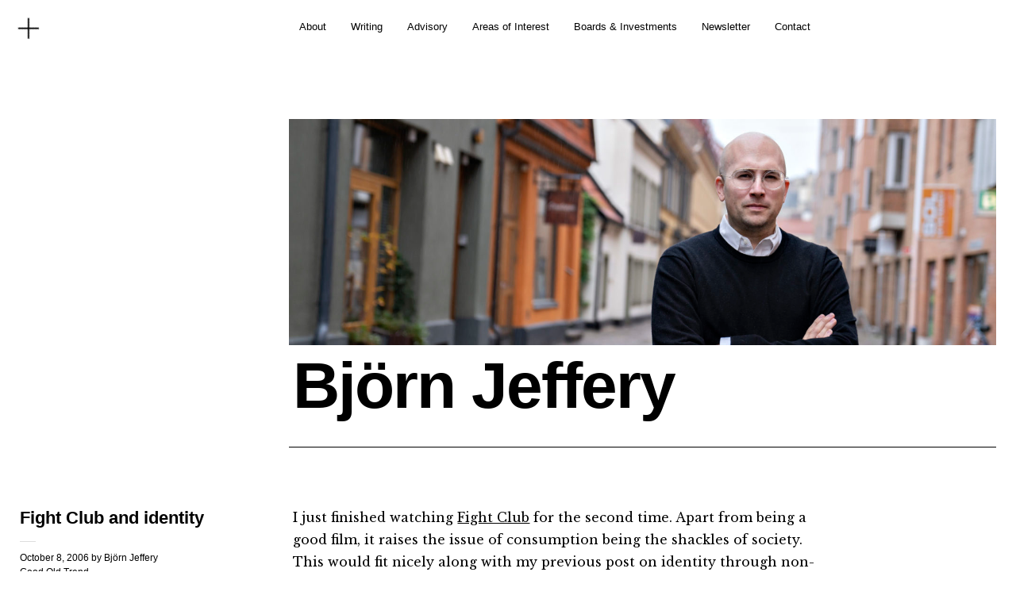

--- FILE ---
content_type: text/css
request_url: https://www.bjornjeffery.com/wp-content/boost-cache/static/63fd26aa50.min.css
body_size: 29028
content:
.jp-related-posts-i2{margin-top:1.5rem}.jp-related-posts-i2__list{--hgap:1rem;display:flex;flex-wrap:wrap;column-gap:var(--hgap);row-gap:2rem;margin:0;padding:0;list-style-type:none}.jp-related-posts-i2__post{display:flex;flex-direction:column;flex-basis:calc(( 100% - var(--hgap) ) / 2)}.jp-related-posts-i2__post:nth-last-child(n+3):first-child,.jp-related-posts-i2__post:nth-last-child(n+3):first-child~*{flex-basis:calc(( 100% - var(--hgap) * 2 ) / 3)}.jp-related-posts-i2__post:nth-last-child(4):first-child,.jp-related-posts-i2__post:nth-last-child(4):first-child~*{flex-basis:calc(( 100% - var(--hgap) ) / 2)}.jp-related-posts-i2__post-link{display:flex;flex-direction:column;row-gap:.5rem;width:100%;margin-bottom:1rem;line-height:1.2}.jp-related-posts-i2__post-link:focus-visible{outline-offset:2px}.jp-related-posts-i2__post-img{order:-1;max-width:100%}.jp-related-posts-i2__post-defs{margin:0;list-style-type:unset}.jp-related-posts-i2__post-defs dt{position:absolute;width:1px;height:1px;overflow:hidden;clip:rect(1px,1px,1px,1px);white-space:nowrap}.jp-related-posts-i2__post-defs dd{margin:0}.jp-relatedposts-i2[data-layout="list"] .jp-related-posts-i2__list{display:block}.jp-relatedposts-i2[data-layout="list"] .jp-related-posts-i2__post{margin-bottom:2rem}@media only screen and (max-width:640px){.jp-related-posts-i2__list{display:block}.jp-related-posts-i2__post{margin-bottom:2rem}}#jp-relatedposts{display:none;padding-top:1em;margin:1em 0;position:relative;clear:both}.jp-relatedposts::after{content:"";display:block;clear:both}#jp-relatedposts h3.jp-relatedposts-headline{margin:0 0 1em 0;display:inline-block;float:left;font-size:9pt;font-weight:700;font-family:inherit}#jp-relatedposts h3.jp-relatedposts-headline em::before{content:"";display:block;width:100%;min-width:30px;border-top:1px solid rgb(0 0 0 / .2);margin-bottom:1em}#jp-relatedposts h3.jp-relatedposts-headline em{font-style:normal;font-weight:700}#jp-relatedposts .jp-relatedposts-items{clear:left}#jp-relatedposts .jp-relatedposts-items-visual{margin-right:-20px}#jp-relatedposts .jp-relatedposts-items .jp-relatedposts-post{float:left;width:33%;margin:0 0 1em;box-sizing:border-box}#jp-relatedposts .jp-relatedposts-items-visual .jp-relatedposts-post{padding-right:20px;filter:alpha(opacity=80);-moz-opacity:.8;opacity:.8}#jp-relatedposts .jp-relatedposts-items .jp-relatedposts-post:nth-child(3n+4),#jp-relatedposts .jp-relatedposts-items-visual .jp-relatedposts-post:nth-child(3n+4){clear:both}#jp-relatedposts .jp-relatedposts-items .jp-relatedposts-post:hover .jp-relatedposts-post-title a{text-decoration:underline}#jp-relatedposts .jp-relatedposts-items .jp-relatedposts-post:hover{filter:alpha(opacity=100);-moz-opacity:1;opacity:1}#jp-relatedposts .jp-relatedposts-items-visual h4.jp-relatedposts-post-title,#jp-relatedposts .jp-relatedposts-items p,#jp-relatedposts .jp-relatedposts-items time{font-size:14px;line-height:20px;margin:0}#jp-relatedposts .jp-relatedposts-items-visual .jp-relatedposts-post-nothumbs{position:relative}#jp-relatedposts .jp-relatedposts-items-visual .jp-relatedposts-post-nothumbs a.jp-relatedposts-post-aoverlay{position:absolute;top:0;bottom:0;left:0;right:0;display:block;border-bottom:0}#jp-relatedposts .jp-relatedposts-items p,#jp-relatedposts .jp-relatedposts-items time{margin-bottom:0}#jp-relatedposts .jp-relatedposts-items-visual h4.jp-relatedposts-post-title{text-transform:none;margin:0;font-family:inherit;display:block;max-width:100%}#jp-relatedposts .jp-relatedposts-items .jp-relatedposts-post .jp-relatedposts-post-title a{font-size:inherit;font-weight:400;text-decoration:none;filter:alpha(opacity=100);-moz-opacity:1;opacity:1}#jp-relatedposts .jp-relatedposts-items .jp-relatedposts-post .jp-relatedposts-post-title a:hover{text-decoration:underline}#jp-relatedposts .jp-relatedposts-items .jp-relatedposts-post img.jp-relatedposts-post-img,#jp-relatedposts .jp-relatedposts-items .jp-relatedposts-post span{display:block;max-width:90%;overflow:hidden;text-overflow:ellipsis}#jp-relatedposts .jp-relatedposts-items-visual .jp-relatedposts-post img.jp-relatedposts-post-img,#jp-relatedposts .jp-relatedposts-items-visual .jp-relatedposts-post span{height:auto;max-width:100%}#jp-relatedposts .jp-relatedposts-items .jp-relatedposts-post .jp-relatedposts-post-date,#jp-relatedposts .jp-relatedposts-items .jp-relatedposts-post .jp-relatedposts-post-context{opacity:.6}.jp-relatedposts-items .jp-relatedposts-post .jp-relatedposts-post-date{display:none}#jp-relatedposts .jp-relatedposts-items-visual div.jp-relatedposts-post-thumbs p.jp-relatedposts-post-excerpt{display:none}#jp-relatedposts .jp-relatedposts-items-visual .jp-relatedposts-post-nothumbs p.jp-relatedposts-post-excerpt{overflow:hidden}#jp-relatedposts .jp-relatedposts-items-visual .jp-relatedposts-post-nothumbs span{margin-bottom:1em}#jp-relatedposts .jp-relatedposts-list .jp-relatedposts-post{clear:both;width:100%}#jp-relatedposts .jp-relatedposts-list .jp-relatedposts-post img.jp-relatedposts-post-img{float:left;overflow:hidden;max-width:33%;margin-right:3%}#jp-relatedposts .jp-relatedposts-list h4.jp-relatedposts-post-title{display:inline-block;max-width:63%}@media only screen and (max-width:640px){#jp-relatedposts .jp-relatedposts-items .jp-relatedposts-post{width:50%}#jp-relatedposts .jp-relatedposts-items .jp-relatedposts-post:nth-child(3n){clear:left}#jp-relatedposts .jp-relatedposts-items-visual{margin-right:20px}}@media only screen and (max-width:320px){#jp-relatedposts .jp-relatedposts-items .jp-relatedposts-post{width:100%;clear:both;margin:0 0 1em}#jp-relatedposts .jp-relatedposts-list .jp-relatedposts-post img.jp-relatedposts-post-img,#jp-relatedposts .jp-relatedposts-list h4.jp-relatedposts-post-title{float:none;max-width:100%;margin-right:0}}@media print{.jp-relatedposts{display:none!important}}@font-face{font-family:Genericons;src:url(/wp-content/plugins/jetpack/_inc/genericons/genericons/./Genericons.eot);src:url(/wp-content/plugins/jetpack/_inc/genericons/genericons/./Genericons.eot?) format("embedded-opentype");font-weight:400;font-style:normal}@font-face{font-family:Genericons;src:url([data-uri]) format("woff"),url(/wp-content/plugins/jetpack/_inc/genericons/genericons/./Genericons.ttf) format("truetype"),url(/wp-content/plugins/jetpack/_inc/genericons/genericons/./Genericons.svg#Genericons) format("svg");font-weight:400;font-style:normal}@media screen and (-webkit-min-device-pixel-ratio:0){@font-face{font-family:Genericons;src:url(/wp-content/plugins/jetpack/_inc/genericons/genericons/./Genericons.svg#Genericons) format("svg")}}.genericon{font-size:16px;vertical-align:top;text-align:center;transition:color 0.1s ease-in 0;display:inline-block;font-family:Genericons;font-style:normal;font-weight:400;font-variant:normal;line-height:1;text-decoration:inherit;text-transform:none;-moz-osx-font-smoothing:grayscale;-webkit-font-smoothing:antialiased;speak:none}.genericon-rotate-90{transform:rotate(90deg);filter:progid:DXImageTransform.Microsoft.BasicImage(rotation=1)}.genericon-rotate-180{transform:rotate(180deg);filter:progid:DXImageTransform.Microsoft.BasicImage(rotation=2)}.genericon-rotate-270{transform:rotate(270deg);filter:progid:DXImageTransform.Microsoft.BasicImage(rotation=3)}.genericon-flip-horizontal{transform:scale(-1,1)}.genericon-flip-vertical{transform:scale(1,-1)}.genericon-404::before{content:"\f423"}.genericon-activity::before{content:"\f508"}.genericon-anchor::before{content:"\f509"}.genericon-aside::before{content:"\f101"}.genericon-attachment::before{content:"\f416"}.genericon-audio::before{content:"\f109"}.genericon-bold::before{content:"\f471"}.genericon-book::before{content:"\f444"}.genericon-bug::before{content:"\f50a"}.genericon-cart::before{content:"\f447"}.genericon-category::before{content:"\f301"}.genericon-chat::before{content:"\f108"}.genericon-checkmark::before{content:"\f418"}.genericon-close::before{content:"\f405"}.genericon-close-alt::before{content:"\f406"}.genericon-cloud::before{content:"\f426"}.genericon-cloud-download::before{content:"\f440"}.genericon-cloud-upload::before{content:"\f441"}.genericon-code::before{content:"\f462"}.genericon-codepen::before{content:"\f216"}.genericon-cog::before{content:"\f445"}.genericon-collapse::before{content:"\f432"}.genericon-comment::before{content:"\f300"}.genericon-day::before{content:"\f305"}.genericon-digg::before{content:"\f221"}.genericon-document::before{content:"\f443"}.genericon-dot::before{content:"\f428"}.genericon-downarrow::before{content:"\f502"}.genericon-download::before{content:"\f50b"}.genericon-draggable::before{content:"\f436"}.genericon-dribbble::before{content:"\f201"}.genericon-dropbox::before{content:"\f225"}.genericon-dropdown::before{content:"\f433"}.genericon-dropdown-left::before{content:"\f434"}.genericon-edit::before{content:"\f411"}.genericon-ellipsis::before{content:"\f476"}.genericon-expand::before{content:"\f431"}.genericon-external::before{content:"\f442"}.genericon-facebook::before{content:"\f203"}.genericon-facebook-alt::before{content:"\f204"}.genericon-fastforward::before{content:"\f458"}.genericon-feed::before{content:"\f413"}.genericon-flag::before{content:"\f468"}.genericon-flickr::before{content:"\f211"}.genericon-foursquare::before{content:"\f226"}.genericon-fullscreen::before{content:"\f474"}.genericon-gallery::before{content:"\f103"}.genericon-github::before{content:"\f200"}.genericon-googleplus::before{content:"\f206"}.genericon-googleplus-alt::before{content:"\f218"}.genericon-handset::before{content:"\f50c"}.genericon-heart::before{content:"\f461"}.genericon-help::before{content:"\f457"}.genericon-hide::before{content:"\f404"}.genericon-hierarchy::before{content:"\f505"}.genericon-home::before{content:"\f409"}.genericon-image::before{content:"\f102"}.genericon-info::before{content:"\f455"}.genericon-instagram::before{content:"\f215"}.genericon-italic::before{content:"\f472"}.genericon-key::before{content:"\f427"}.genericon-leftarrow::before{content:"\f503"}.genericon-link::before{content:"\f107"}.genericon-linkedin::before{content:"\f207"}.genericon-linkedin-alt::before{content:"\f208"}.genericon-location::before{content:"\f417"}.genericon-lock::before{content:"\f470"}.genericon-mail::before{content:"\f410"}.genericon-maximize::before{content:"\f422"}.genericon-menu::before{content:"\f419"}.genericon-microphone::before{content:"\f50d"}.genericon-minimize::before{content:"\f421"}.genericon-minus::before{content:"\f50e"}.genericon-month::before{content:"\f307"}.genericon-move::before{content:"\f50f"}.genericon-next::before{content:"\f429"}.genericon-notice::before{content:"\f456"}.genericon-paintbrush::before{content:"\f506"}.genericon-path::before{content:"\f219"}.genericon-pause::before{content:"\f448"}.genericon-phone::before{content:"\f437"}.genericon-picture::before{content:"\f473"}.genericon-pinned::before{content:"\f308"}.genericon-pinterest::before{content:"\f209"}.genericon-pinterest-alt::before{content:"\f210"}.genericon-play::before{content:"\f452"}.genericon-plugin::before{content:"\f439"}.genericon-plus::before{content:"\f510"}.genericon-pocket::before{content:"\f224"}.genericon-polldaddy::before{content:"\f217"}.genericon-portfolio::before{content:"\f460"}.genericon-previous::before{content:"\f430"}.genericon-print::before{content:"\f469"}.genericon-quote::before{content:"\f106"}.genericon-rating-empty::before{content:"\f511"}.genericon-rating-full::before{content:"\f512"}.genericon-rating-half::before{content:"\f513"}.genericon-reddit::before{content:"\f222"}.genericon-refresh::before{content:"\f420"}.genericon-reply::before{content:"\f412"}.genericon-reply-alt::before{content:"\f466"}.genericon-reply-single::before{content:"\f467"}.genericon-rewind::before{content:"\f459"}.genericon-rightarrow::before{content:"\f501"}.genericon-search::before{content:"\f400"}.genericon-send-to-phone::before{content:"\f438"}.genericon-send-to-tablet::before{content:"\f454"}.genericon-share::before{content:"\f415"}.genericon-show::before{content:"\f403"}.genericon-shuffle::before{content:"\f514"}.genericon-sitemap::before{content:"\f507"}.genericon-skip-ahead::before{content:"\f451"}.genericon-skip-back::before{content:"\f450"}.genericon-spam::before{content:"\f424"}.genericon-spotify::before{content:"\f515"}.genericon-standard::before{content:"\f100"}.genericon-star::before{content:"\f408"}.genericon-status::before{content:"\f105"}.genericon-stop::before{content:"\f449"}.genericon-stumbleupon::before{content:"\f223"}.genericon-subscribe::before{content:"\f463"}.genericon-subscribed::before{content:"\f465"}.genericon-summary::before{content:"\f425"}.genericon-tablet::before{content:"\f453"}.genericon-tag::before{content:"\f302"}.genericon-time::before{content:"\f303"}.genericon-top::before{content:"\f435"}.genericon-trash::before{content:"\f407"}.genericon-tumblr::before{content:"\f214"}.genericon-twitch::before{content:"\f516"}.genericon-twitter::before{content:"\f202"}.genericon-unapprove::before{content:"\f446"}.genericon-unsubscribe::before{content:"\f464"}.genericon-unzoom::before{content:"\f401"}.genericon-uparrow::before{content:"\f500"}.genericon-user::before{content:"\f304"}.genericon-video::before{content:"\f104"}.genericon-videocamera::before{content:"\f517"}.genericon-vimeo::before{content:"\f212"}.genericon-warning::before{content:"\f414"}.genericon-website::before{content:"\f475"}.genericon-week::before{content:"\f306"}.genericon-wordpress::before{content:"\f205"}.genericon-xpost::before{content:"\f504"}.genericon-youtube::before{content:"\f213"}.genericon-zoom::before{content:"\f402"}html,body,div,span,applet,object,iframe,h1,h2,h3,h4,h5,h6,p,blockquote,pre,a,abbr,acronym,address,big,cite,code,del,dfn,em,img,ins,kbd,q,s,samp,small,strike,strong,sub,sup,tt,var,b,u,i,center,dl,dt,dd,ol,ul,li,fieldset,form,label,legend,table,caption,tbody,tfoot,thead,tr,th,td,article,aside,canvas,details,embed,figure,figcaption,footer,header,hgroup,menu,nav,output,ruby,section,summary,time,mark,audio,video{margin:0;padding:0;border:0;font-size:100%;vertical-align:baseline}article,aside,details,figcaption,figure,footer,header,hgroup,nav,section{display:block}audio,canvas,video{display:inline-block;*display:inline;*zoom:1}audio:not([controls]){display:none}[hidden]{display:none}html{font-size:100%;overflow-y:scroll;-webkit-text-size-adjust:100%;-ms-text-size-adjust:100%}figure{margin:10% 0}figcaption{text-align:center}img{border:0;-ms-interpolation-mode:bicubic}a:hover,a:active,a:focus{outline:none;-moz-outline-style:none}input{-webkit-border-radius:0;border-radius:0}::-webkit-input-placeholder{color:#acacac}:-moz-placeholder{color:#acacac}::-moz-placeholder{color:#acacac}:-ms-input-placeholder{color:#acacac}*,*:before,*:after{-webkit-box-sizing:border-box;-moz-box-sizing:border-box;box-sizing:border-box}.overlay-wrap::-webkit-scrollbar,.nav-open #mobile-container::-webkit-scrollbar{width:0!important}.clearfix:after{clear:both;content:' ';display:block;font-size:0;line-height:0;visibility:hidden;width:0;height:0}.cf:before,.cf:after{content:" ";display:table}.cf:after{clear:both}.cf{*zoom:1}body{height:100%;display:block;font-family:'Helvetica Neue',Helvetica,Arial,sans-serif;color:#000;background:#fff}#container{padding:0 10px;height:100%}#masthead,#main-wrap{max-width:1250px;margin:0 auto}#main-wrap{padding-top:35px}#site-title h2.site-description,.site-content .entry-content,.widget_cocoa_quote blockquote.quote-text,.authorbox p,.entry-summary p,#comments .comment-text{font-family:'Libre Baskerville',Georgia,serif}h1,h2,h3,h4,h5,h6{font-family:'Helvetica Neue',Helvetica,Arial,sans-serif;font-weight:700;-webkit-hyphens:auto;-moz-hyphens:auto;-ms-hyphens:auto;hyphens:auto}h1{margin:46px 0 20px;font-size:22px;font-size:1.375rem}h2{margin:46px 0 15px;font-size:22px;font-size:1.375rem;line-height:1.35}h3{margin:38px 0 8px;font-size:19px;font-size:1.1875rem;line-height:1.4}h4{margin:30px 0 6px;font-size:17px;font-size:1.0625rem;line-height:1.4}h5{margin:24px 0 8px;font-size:16px;font-size:1rem}h6{margin:24px 0 8px;font-size:15px;font-size:.9375rem}p{margin-bottom:26px}.entry-content p:last-child{margin-bottom:0}.entry-content blockquote p:last-child{margin-bottom:26px}.single-post .entry-content p:last-child{margin-bottom:46px}ul,ol{margin:0 0 26px 0;padding-left:40px;list-style-position:inside}ul{list-style:square}ol{list-style:decimal}li>ul,li>ol{margin-bottom:0;margin-left:0}.entry-content ul,.entry-content ol{padding-left:50px}.entry-content ul li,.entry-content ol li,#comments ul li,#comments ol li{margin-bottom:4px;list-style-position:outside}.entry-content ul ul li:last-child,.entry-content ol ol li:last-child,#comments ul ul li:last-child,#comments ol ol li:last-child{margin-bottom:0}.entry-content ul ul,.entry-content ol ol,#comments ul ul,#comments ol ol{padding-left:25px}b,strong{font-weight:700}dfn,em,i{font-style:italic}s,strike,del{text-decoration:line-through}address{margin:0 0 34px;font-size:16px;font-size:1rem;line-height:1.6}pre{max-width:100%;margin-bottom:26px;padding:15px;overflow:auto;background:#ededed;font-family:Consolas,Monaco,monospace;font-size:13px;font-size:.8125rem;line-height:1.4}code,kbd,tt,var{font-family:Consolas,Monaco,monospace;font-size:13px;font-size:.8125rem}abbr,acronym{border-bottom:1px dotted #666;cursor:help}mark,ins{background:#d6fce2;text-decoration:none}sup,sub{position:relative;vertical-align:baseline;height:0;font-size:75%;line-height:0}sup{bottom:1ex}sub{top:.5ex}small{font-size:75%}big{font-size:125%}figure{margin:0}img{max-width:100%;height:auto}dt{padding-bottom:4px;font-family:'Helvetica Neue',Helvetica,Arial,sans-serif;font-weight:700}dd{margin:0 0 20px}dl dt{font-weight:700;color:#162626}dl dd{font-family:'Helvetica Neue',Helvetica,Arial,sans-serif;margin:0 0 20px;font-size:15px;font-size:.9375rem;line-height:1.45}.wp-smiley{border:0;margin-bottom:0;margin-top:0;padding:0}table{width:100%;margin:0 0 40px;border-collapse:collapse;border-spacing:0;border-bottom:1px solid #ddd;line-height:2;font-family:'Helvetica Neue',Helvetica,Arial,sans-serif;font-size:15px;font-size:.9375rem}table td{padding:10px 10px 10px 0;border-top:1px solid #ddd}table caption{margin:40px 0}table th{padding:10px 10px 10px 0;text-align:left;font-weight:700;color:#000}.alignleft,.alignright{display:block}.alignleft{margin:5px 45px 5px 0;float:left}.alignright{margin:5px 0 0 30px;float:right}.aligncenter{display:block;margin-left:auto;margin-right:auto;clear:both}img.alignleft,img.alignright{margin-top:10px;margin-bottom:20px}input,textarea{padding:10px;border:1px solid #dadada;background:#fafafa;font-family:'Helvetica Neue',Helvetica,Arial,sans-serif;color:#000;font-size:14px;font-size:.875rem;line-height:1.5;-webkit-transition:all ease-in-out 0.2s;-moz-transition:all ease-in-out 0.2s;-o-transition:all ease-in-out 0.2s;transition:all ease-in-out 0.2s}form label{font-family:'Helvetica Neue',Helvetica,Arial,sans-serif;font-size:13px;font-size:.8125rem;font-weight:700}input:hover,textarea:hover{background:none}input:focus,v:active,textarea:focus,textarea:active{background:none;border:1px solid #999;outline:none}input[type="button"],input[type="submit"]{padding:15px 12px 14px;background:#000;color:rgb(255 255 255 / .85);border:none;font-family:'Helvetica Neue',Helvetica,Arial,sans-serif;font-size:11px;font-size:.6875rem;letter-spacing:1px;line-height:1;text-transform:uppercase;cursor:pointer;-webkit-appearance:none;-webkit-transition:all ease-in-out 0.2s;-moz-transition:all ease-in-out 0.2s;-o-transition:all ease-in-out 0.2s;transition:all ease-in-out 0.2s}input#submit{margin:15px 0 10px;padding:17px 12px 16px;border:none;font-size:11px;font-size:.6875rem;letter-spacing:1px;text-transform:uppercase;cursor:pointer;-webkit-appearance:none;color:rgb(255 255 255 / .85);float:right}input[type="button"]:hover,input[type="submit"]:hover,input#submit:hover,.widget_blog_subscription input[type="submit"]:hover{background:#000;color:#fff}a{color:#000;text-decoration:none}.entry-content p a,.entry-content li a,blockquote cite a,.textwidget a,.about-text-wrap a,.widget-area a,#comments .comment-text a,.authorbox p.author-description a{color:#000;text-decoration:underline;outline:none;-webkit-transition:all linear 0.1s;-moz-transition:all linear 0.1s;-o-transition:all linear 0.1s;transition:all linear 0.1s}h1 a,h2 a,h3 a,h4 a,h5 a,h6 a,.entry-details a,#comments a,.nav-wrap a,#colophon a,.authorbox p.author-name a{color:#000;text-decoration:none;-webkit-transition:all linear 0.1s;-moz-transition:all linear 0.1s;-o-transition:all linear 0.1s;transition:all linear 0.1s}.widget-area .widget_nav_menu a,.entry-thumbnail a,.widget_cocoa_recentposts a,.widget_cocoa_quote .quote-text a,.widget_cocoa_about .about-slogan a,.widget_calendar a,.tagcloud a{text-decoration:none!important}#site-info a{font-weight:700}.widget_cocoa_quote .quote-text a,.widget_cocoa_about .about-slogan a{font-style:italic}.entry-content p a:hover,.entry-content li a:hover,blockquote cite a:hover,.widget-area a:hover,#comments .comment-text a:hover,.authorbox p.author-description a:hover{color:#777}#site-nav ul li a:hover,.entry-details a:hover,#comments a:hover,.nav-wrap a:hover,#colophon a:hover,.authorbox p.author-name a:hover,.post .entry-content a.more-link:hover,.template-archive a:hover,.gallery .gallery-item a:hover,#infinite-handle span:hover,.widget-area .widget_nav_menu a:hover,.tagcloud a:hover,.widget_calendar a:hover,.format-link .entry-content a:hover{color:#999;-webkit-transition:color linear 0.1s;-moz-transition:color linear 0.1s;-o-transition:color linear 0.1s;transition:color linear 0.1s}h1 a:hover,h2 a:hover,h2.entry-title a:hover,h3 a:hover,h4 a:hover,h5 a:hover,h6 a:hover,.menu-social-container ul li a:hover,.widget_cocoa_quote .quote-text a:hover,.widget_cocoa_about .about-slogan a:hover,.footer-search .screen-reader-text:hover,a#mobile-open-btn:hover,a#desktop-open-btn:hover{color:#777;-webkit-transition:color linear 0.1s;-moz-transition:color linear 0.1s;-o-transition:color linear 0.1s;transition:color linear 0.1s}.btn-hover{color:#777!important}.post .entry-content a.more-link{color:#000;background-image:none;border:none;display:inline-block;font-weight:700;text-decoration:none}.post .entry-content a.more-link:before,.post .entry-content a.more-link:after{display:inline;padding:0;-webkit-font-smoothing:antialiased;vertical-align:top}.post .entry-content a.more-link:before{content:'\005b'}.post .entry-content a.more-link:after{content:'\005d'}a img{border:0}#masthead{position:relative;display:block}#site-title{margin:0;padding:13px 0;border-bottom:1px solid #000;text-align:center}#site-title h1{display:block;margin:0;padding:0 0 5px 0;font-size:36px;font-size:2.25rem;line-height:1.15;letter-spacing:-1px;word-wrap:break-word}#site-title h1 a{display:inline-block}#site-title h1 a:hover{color:#000}#site-title h2.site-description{margin:0;padding:0;font-size:13px;font-size:.8125rem;line-height:1.15;font-weight:400;font-style:italic}.desktop-btns{display:none}.mobile-btns{position:relative;width:46px;height:46px;background:#fff}a#mobile-open-btn{position:absolute;top:0;left:0;width:46px;height:46px;display:block;background:none;color:#000;z-index:10000;transform-origin:center center;-moz-transform:rotate(45deg);-webkit-transform:rotate(45deg);-o-transform:rotate(45deg);-ms-transform:rotate(45deg);transform:rotate(45deg);-webkit-transition:color linear 0.1s;-moz-transition:color linear 0.1s;-o-transition:color linear 0.1s;transition:color linear 0.1s}a#mobile-close-btn{opacity:0;position:absolute;top:0;left:0;width:46px;height:46px;background:none;z-index:1000}.nav-open a#mobile-close-btn{display:block;z-index:100000}a#mobile-open-btn span,a#mobile-close-btn span{opacity:0;display:none}a#mobile-open-btn:before{content:'\f406';display:block;position:absolute;width:46px;height:46px;top:14px;left:14px;-webkit-font-smoothing:antialiased;font:normal 17px/1 'Genericons';background:none;vertical-align:top}.nav-open a#mobile-open-btn{-moz-transform:rotate(90deg);-webkit-transform:rotate(90deg);-o-transform:rotate(90deg);-ms-transform:rotate(90deg);transform:rotate(90deg);cursor:default}#site-nav{display:block;clear:both;padding:0 10px}#site-nav ul{list-style:none;margin:0;padding:0}#site-nav ul li{display:block;margin:0;padding:18px 24px 18px 0;border-bottom:1px solid #ddd}#site-nav ul li.menu-item-has-children,#site-nav ul li.page_item_has_children{padding:18px 0 0 0;border-bottom:none}#site-nav ul li li{padding:18px 24px 18px 0}#site-nav ul ul.sub-menu,#site-nav ul ul.children{display:block;margin:18px 0 0 0;border-top:1px solid #ddd}#site-nav ul li a{display:inline-block;padding:0 10px;font-size:13px;font-size:.8125rem;line-height:1.35}#site-nav ul ul ul li a,.widget_nav_menu ul ul ul li a,.widget_pages ul ul ul li a,.widget_categories ul ul ul li a{margin-left:20px}#site-nav ul ul li a:before,.widget_nav_menu ul ul li a:before,.widget_pages ul ul li a:before,.widget_categories ul ul li a:before{display:inline;content:'\002d';padding:0 20px 0 0;-webkit-font-smoothing:antialiased;vertical-align:top}.widget_nav_menu ul li a:hover{background:none}.overlay-wrap{padding:0 10px 35px}.info-close #mobile-container{display:none}.nav-open .mobile-btns{position:fixed;top:0;left:0;z-index:1000}.nav-open #mobile-container{position:fixed;top:0;left:0;right:0;bottom:0;opacity:1;z-index:800;height:100%;width:110%;margin:0;padding-top:46px;padding-right:10%;overflow-y:scroll;-webkit-overflow-scrolling:touch;background:rgb(255 255 255 / .97);display:block}.nav-open #container{position:fixed;z-index:0;top:46px;right:0;left:0;bottom:0}.nav-open .overlay-wrap{display:block!important}.admin-bar.nav-open .mobile-btns{top:46px}.admin-bar.nav-open #mobile-container,.admin-bar.nav-open #container{top:92px}.demo-site.nav-open .mobile-btns{top:100px}.demo-site.nav-open #mobile-container{top:100px}.demo-site.nav-open #container{top:146px}.site-content .post,.site-content .type-attachment{position:relative;display:block;max-width:100%;margin:0 0 30px;padding-bottom:60px;clear:both;float:none;overflow:hidden;border-bottom:1px solid #ddd}.site-content .post:last-of-type{border-bottom:none}.site-content .entry-wrap{padding:0}.site-content .post:first-of-type .entry-wrap,.singe-post .site-content .entry-wrap,.page .site-content .entry-wrap,.search-no-results .site-content .entry-wrap,.single-attachment .site-content .entry-wrap,.error404 .site-content .entry-wrap{border-top:none}.site-content .entry-header,.site-content .entry-header-single{display:block;padding:0 0 20px}.page .site-content .entry-header,.search-no-results .site-content .entry-header{display:block;float:none;width:auto;padding:0 0 0 5px}.site-content .entry-thumbnail{padding:0 0 26px}.site-content .entry-thumbnail img.wp-post-img{line-height:0}.page-link{display:block;padding:15px 0;clear:both;font-size:14px;font-size:.875rem;word-spacing:18px}.page-link a{display:inline-block;text-decoration:none;margin-bottom:8px}.entry-header h2.entry-title,.entry-header h1.entry-title,.entry-header-single h1.entry-title{margin:0;padding:0;font-size:20px;font-size:1.25rem;line-height:1.25;display:block;clear:both;-ms-word-wrap:break-word;word-wrap:break-word}.entry-details{display:block;overflow:hidden;position:relative;margin:6px 0 0 0;padding:6px 0 0 0;font-size:12px;font-size:.75rem;clear:both;float:none;line-height:1.5}.entry-details:before,.site-content .note:before,.site-content p.nocomments:before{content:"\00a0";position:absolute;width:20px;height:1px;line-height:1px;border-top:1px solid #ddd;top:0;left:0;z-index:1}.entry-details .entry-date,.entry-details .entry-author,.entry-details .entry-edit,.entry-details .entry-comments,.entry-details .entry-cats a{display:inline}.entry-details .entry-cats,.entry-details .entry-tags{display:none}.entry-details .entry-edit:before,.entry-details .entry-comments:before,.entry-details .full-size-link:before{display:inline;content:'\002f';padding:0;-webkit-font-smoothing:antialiased;vertical-align:top}.entry-details .entry-comments:before,.entry-details .entry-edit:before,.comment-content ul li.comment-edit:before,.entry-details .full-size-link:before{padding:5px 4px 0}.entry-details .entry-tags ul{margin:0;padding:0}.format-status h2.entry-title,.format-link h2.entry-title,.format-aside h2.entry-title,.format-quote h2.entry-title,.format-video h2.entry-title,.format-image h2.entry-title,.format-status h1.entry-title,.format-link h1.entry-title,.format-aside h1.entry-title,.format-quote h1.entry-title,.format-video h1.entry-title,.format-image h1.entry-title{font-size:18px;font-size:1.125rem}.format-status .entry-content p,.format-quote .entry-content blockquote p{font-size:22px;font-size:1.375rem;line-height:1.4}.format-quote .entry-content blockquote{margin-left:0}.format-link .entry-content p a.link{font-size:22px;font-size:1.375rem;line-height:1.4;text-decoration:none!important}.format-link .entry-content p a.link:after{display:inline-block;content:'\f429';padding:2px 0 0 8px;-webkit-font-smoothing:antialiased;font:normal 30px/1 'Genericons';vertical-align:top}.site-content .format-link .entry-wrap{padding:40px 0 0}.entry-content p,.entry-content p.standard-text,.entry-content ul,.entry-content ol,.entry-content .wide-content{font-size:15px;font-size:.9375rem;line-height:1.6}p.justify{text-align:justify}.entry-content blockquote,#comments blockquote{margin-left:50px;position:relative}.entry-content blockquote cite,#comments blockquote cite{font-size:13px;font-size:.8125rem;font-style:italic;display:block;text-align:right;padding-top:15px}.entry-content blockquote cite:before,#comments blockquote cite:before,.widget_cocoa_quote cite.quote-author:before{content:'\2013';display:inline;padding:0 2px 0 0;-webkit-font-smoothing:antialiased}.entry-content p span.dropcap{float:left;padding:3px 6px 0 0;font-size:44px;font-size:2.75rem;font-weight:700;line-height:1}.entry-content p.pull-left,.entry-content p.pull-right{margin-bottom:26px;font-family:'Helvetica Neue',Helvetica,Arial,sans-serif;font-size:17px;font-size:1.0625rem;font-weight:700;line-height:1.55}.entry-content p.pull-right{text-align:right}.entry-content p.intro{font-size:17px;font-size:1.0625rem;font-weight:700;line-height:1.45;margin-bottom:20px}.page .entry-content p.intro{margin-bottom:30px}.site-content .page .page-note,.site-content .note{font-family:'Helvetica Neue',Helvetica,Arial,sans-serif;font-size:13px;font-size:.8125rem;line-height:1.6}.site-content .note{position:relative;padding-top:12px;max-width:200px}img{max-width:100%;height:auto}a[rel~="attachment"],a[href$=jpeg],a[href$=jpe],a[href$=png],a[href$=gif]{border-bottom:none!important}img.wp-post-image{padding:0}img.img-border{max-width:98.1%;padding:5px;background:#fff;border:1px solid #ddd}.widget img{max-width:100%;height:auto}.wp-caption.alignnone{margin:0}.wp-caption{max-width:100%}img#wpstats{display:none}.entry-content p.wp-caption-text,.widget p.wp-caption-text,.gallery .gallery-item .gallery-caption,.single .gallery .gallery-item .gallery-caption,.type-attachment .entry-content .entry-caption p{font-family:'Helvetica Neue',Helvetica,Arial,sans-serif;font-size:13px;font-size:.8125rem;line-height:1.4}.entry-content p.wp-caption-text,.type-attachment .entry-content .entry-caption p{margin:0;padding:10px 2px 38px}.entry-content .alignleft p.wp-caption-text{text-align:left}.entry-content .alignright p.wp-caption-text{text-align:right;margin-right:6px}embed,iframe,object,video{max-width:100%}.entry-content .twitter-tweet-rendered{max-width:100%!important}.site-content .type-attachment{padding-top:0!important}.gallery{margin:0 auto}.gallery .gallery-item{float:left;margin-top:0;margin-bottom:6px;text-align:center;width:33.3%}.gallery .gallery-item a{border-bottom:none}.gallery-columns-2 .gallery-item{width:50%}.gallery-columns-2 .gallery-item:nth-of-type(odd),.gallery-columns-3 .gallery-item:nth-of-type(3n+1){padding-right:1.4%}.gallery-columns-2 .gallery-item:nth-of-type(even),.gallery-columns-3 .gallery-item:nth-of-type(3n+3){padding-left:1.4%}.gallery-columns-3 .gallery-item:nth-of-type(3n+2){padding-left:.7%;padding-right:.7%}.gallery-columns-4 .gallery-item{width:25%}.gallery-columns-5 .gallery-item{width:20%}.gallery-columns-6 .gallery-item{width:16.6%}.gallery-columns-7 .gallery-item{width:14%}.gallery-columns-8 .gallery-item{width:12.5%}.gallery-columns-9 .gallery-item{width:11%}.gallery-columns-2 .attachment-medium{max-width:92%;height:auto}.gallery-columns-4 .attachment-thumbnail,.gallery-columns-5 .attachment-thumbnail,.gallery-columns-6 .attachment-thumbnail{max-width:93%;height:auto}.gallery-columns-7 .attachment-thumbnail,.gallery-columns-8 .attachment-thumbnail,.gallery-columns-9 .attachment-thumbnail{max-width:94%;height:auto}.gallery dl,.gallery dt{margin:0}.gallery br+br{display:none}.gallery .gallery-item img{width:100%;height:auto}.gallery .gallery-item .gallery-caption{display:none;margin:2px 2px 24px;padding:0}.single .gallery .gallery-item .gallery-caption{display:block}.single-post .authorbox{position:relative;margin:0;padding:25px 0 0 0;clear:both}.single-post .authorbox:before{content:"\00a0";position:absolute;width:60px;height:1px;line-height:1px;border-top:1px solid #000;top:0;left:5px;z-index:1}.authorbox .author-info img.avatar{width:60px;height:60px;margin:2px 0 0 0;float:left}.authorbox p.author-name{margin:0;padding:0 0 3px 80px;font-size:21px;font-size:1.3125rem;font-weight:700}.authorbox p.author-name span{display:block;padding-bottom:12px;font-family:'Helvetica Neue',Helvetica,Arial,sans-serif;font-size:12px;font-size:.75rem;font-weight:400}.authorbox p.author-description{margin:0;padding:0 0 0 80px;font-size:14px;font-size:.875rem;line-height:1.65}#comments{position:relative;border-top:1px solid #ddd;padding:0 0 100px 5px}#comments li.comment,#comments li.pingback{overflow:hidden;margin:0 0 38px;padding:0}#comments li.comment:last-of-type,#comments li.pingback:last-of-type{margin:0}#comments li.comment ul.children{margin:38px 0 0}#comments .children .comment:last-child{margin:0}#comments h3.comments-title{margin:35px 0 65px;padding:0;font-size:18px;font-size:1.125rem}#comments h3.comments-title span a{display:none;margin:5px 0 0 0;font-size:12px;font-size:.75rem;float:right;font-weight:400}.site-content ol.commentlist{list-style:none;margin:0;padding:0}.site-content ol.commentlist li{display:block;margin:0;padding:0}#comments ul.children{margin:0;padding:0}#comments .comment-details{position:relative;margin:0;padding:2px 0 0 57px}#comments li.pingback{padding:0}#comments .comment-avatar{margin:0;padding:0;float:left}#comments .comment-avatar img.avatar{width:45px;height:45px;margin:0}#comments .comment-author{margin:0;padding:0;font-size:15px;font-size:.9375rem;font-weight:700}#comments .comment-text{margin:0;padding:16px 0 0 0;overflow:hidden;font-size:14px;font-size:.875rem;line-height:1.5}#comments .comment-text p{margin:0;padding:0 0 18px;font-size:15px;font-size:.9375rem;line-height:1.55}#comments ul.comment-meta{margin:0;padding:5px 0 0 0;overflow:hidden;list-style:none;font-size:12px;font-size:.75rem}#comments ul.comment-meta a{text-decoration:none}#comments ul.comment-meta li{display:inline}#comments ul.comment-meta a.comment-edit-link:before{content:'\002f';display:inline;padding:0 9px 0 7px;-webkit-font-smoothing:antialiased}#comments .comment-reply{position:relative;padding:0 0 20px;font-size:12px;font-size:.75rem}#comments .comment-reply:after{content:"\00a0";position:absolute;width:22px;height:1px;line-height:1px;border-bottom:1px solid #ddd;bottom:0;left:0;z-index:1}#comments p.comment-awaiting-moderation{display:inline-block;margin:0 0 26px;padding:1px 2px;font-family:'Helvetica Neue',Helvetica,Arial,sans-serif;background:#d6fce2;font-size:13px;font-size:.8125rem;font-style:italic}#comments ol li.pingback span{font-size:16px;font-size:1rem;font-weight:700}#comments ol li.pingback p{margin:0}#comments ol li.pingback a{font-size:14px;font-size:.875rem;font-weight:400}#comments .pingback p.pingback-edit a{font-size:12px;font-size:.75rem}.site-content .nopassword,.site-content p.nocomments{position:relative;margin:35px 0 0 0;padding:12px 0 0 0;font-size:13px;font-size:.8125rem;font-weight:700}.site-content .post-password-form p{font-size:16px;font-size:1rem}#comments #respond{margin:0 0 35px;padding:50px 0 0;overflow:hidden;text-align:left}#comments ol.commentlist #respond{margin:0;padding-left:0;padding-right:0}#comments #respond h3#reply-title{margin:0;padding:0;font-size:18px;font-size:1.125rem;display:block}#comments #respond p.comment-notes,#comments #respond p.logged-in-as{margin:0 0 12px;padding:5px 0 0;font-size:12px;font-size:.75rem}#respond a#cancel-comment-reply-link{margin:2px 0 0 0;float:right;font-size:12px;font-size:.75rem;font-weight:400}#commentform p.comment-form-author,#commentform p.comment-form-email,#commentform p.comment-form-url,#commentform p.comment-form-comment{margin:0;padding:12px 0 0;font-size:15px;font-size:.9375rem;font-weight:700}#commentform p.comment-form-author,#commentform p.comment-form-email,#commentform p.comment-form-url,#commentform p.comment-form-comment,.contact-form div{float:none;clear:both;width:100%}#commentform p.form-allowed-tags{display:none}#commentform input#author,#commentform input#email,#commentform input#url{display:block;width:100%;margin:8px 0 0;padding:10px 2%;background:#fafafa;color:#000;border:1px solid #dadada;font-family:'Libre Baskerville',Georgia,serif;font-size:14px;font-size:.875rem;line-height:1.5;-webkit-appearance:none;outline-color:#fff0;outline-style:none}#commentform textarea#comment{width:100%;margin:8px 0 0;padding:10px;border:1px solid #dadada;background:#fafafa;color:#000;font-family:'Libre Baskerville',Georgia,serif;font-size:14px;font-size:.875rem;line-height:1.5;-webkit-appearance:none;outline-color:#fff0;outline-style:none}#commentform p.form-submit{margin:0 0 15px;clear:both}.nav-wrap,#infinite-handle{display:block;overflow:hidden;clear:both;padding:32px 0 115px}#nav-below,#nav-single,#nav-comments{overflow:hidden;margin:0;padding:0 0 0 5px;font-size:12px;font-size:.75rem;line-height:1.5;font-weight:400}#nav-below a span,#nav-single a span{font-size:13px;font-size:.8125rem;font-weight:700;display:block;padding-bottom:2px}#nav-single a span{color:#000}#nav-single .nav-next{text-align:right}#nav-comments{margin-top:60px}.nav-previous,.previous-image{float:left;max-width:50%}.nav-next,.next-image{float:right;max-width:50%}.nav-next a,.nav-previous a,.previous-image a,.next-image a{display:inline-block}.site-content .page{position:relative;margin:0;padding:0 0 50px}.site-content .page .page-note{display:none;position:absolute;top:2px;left:-270px;max-width:220px}.page .site-content .entry-content,.search-no-results .site-content .entry-content{position:relative;padding:0 0 60px 5px}.page .entry-header h1.entry-title{margin:0 0 20px;padding:0;font-size:22px;font-size:1.375rem;line-height:1.5;display:block;clear:both}.page.fullwidth #comments{max-width:100%;padding-left:0}.page .entry-thumbnail{padding-bottom:65px}.search-results .page .entry-thumbnail{padding-bottom:0}.page a.post-edit-link,.pahe .page-links{border-top:1px solid #ddd;margin:32px 0 0 0;padding:32px 0 0 0;font-family:'Helvetica Neue',Helvetica,Arial,sans-serif;font-size:13px;font-size:.8125rem;font-weight:700;display:block}.archive-header{padding:44px 0 35px}.archive-header h2.archive-title{margin:0 0 6px;font-size:15px;font-size:.9375rem}.archive-header .taxonomy-description p{font-size:12px;font-size:.75rem;margin:0}.entry-summary p{font-size:15px;font-size:.9375rem;line-height:1.6}.entry-summary p:last-child{margin-bottom:0}.archive .site-content .entry-thumbnail,.search-results .site-content .entry-thumbnail{display:none;overflow:hidden}.archive .site-content .post,.search-results .site-content .post,.search-results .site-content .page{margin-bottom:70px;clear:both;overflow:hidden}.search-results .site-content .page{padding:0}.search-results .site-content article:first-of-type .entry-wrap{border-top:none!important}.error404 .site-content .entry-wrap{overflow:hidden}.template-archive h6{margin:0 0 12px}.archive-2columns,.template-archive ul.archive-months,.template-archive .entry-content ul.archive-cats{padding:0 0 65px}.template-archive .entry-content ul{list-style:none;margin-bottom:0;padding-left:0}.template-archive .entry-content p,.template-archive .entry-content ul{font-size:15px;font-size:.9375rem;line-height:1.55}.template-archive .entry-content ul.archive-posts li{position:relative;margin-left:0;margin-bottom:4px;padding-left:21px}.template-archive .entry-content ul.archive-posts li:before{position:absolute;top:0;left:0;content:'\2014';display:block;width:20px}.template-archive .entry-content ul.archive-months li,.template-archive .entry-content ul.archive-cats li{display:inline;line-height:1.7}.template-archive .archive-tags a,.template-archive .archive-cats a{font-size:15px!important;font-size:0.9375rem!important;line-height:1.7}.template-archive .entry-content ul.archive-months li:after,.template-archive ul.archive-cats li:after,.template-archive .archive-tags a:after{display:inline;content:' / ';padding:0}.template-archive .entry-content ul.archive-months li:last-child:after,.template-archive ul.archive-cats li:last-child:after,.template-archive .archive-tags a:last-child:after{display:none}.template-archive .sharedaddy{display:none!important}.widget-area .widget{padding:40px 0 60px;border-bottom:1px solid #ddd;clear:both;float:none;overflow:hidden}.widget-area .widget:last-of-type{border-bottom:none}.widget .widget-title-wrap{display:block}.widget h3.widget-title{display:block;font-size:15px;font-size:.9375rem;margin:0 0 15px}.widget-area .widget_nav_menu ul ul,.widget-area .widget_pages ul ul,.widget-area .widget_categories ul ul{padding:5px 0 0;font-size:13px;font-size:.8125rem}.widget-area .widget ul li{padding-bottom:5px;list-style:none;font-size:13px;font-size:.8125rem;line-height:1.45}.widget-area .widget img.resize{max-width:100%;height:auto}.widget select,.widget iframe{max-width:99%;margin-left:1px;margin-left:.1rem}.wp_widget_tag_cloud div,.widget_tag_cloud div{-ms-word-break:break-all;word-break:break-all;word-break:break-word}.widget_recent_comments a.url{font-style:italic}.textwidget{font-family:'Libre Baskerville',Georgia,serif;font-size:14px;font-size:.875rem;line-height:1.7}.widget p.wp-caption-text{margin:0;padding:8px 2px 24px}.widget_categories ul,.widget_archive ul,.widget_pages ul,.widget_nav_menu ul,.widget_meta ul,.widget_recent_entries ul,.widget_recent_comments ul{font-size:13px;font-size:.8125rem;padding-left:0}.widget-area .widget_recent_comments ul li{padding-bottom:4px}.widget_search{clear:both;overflow:hidden}.widget_search #searchform,.search-no-results #searchform{max-width:590px;width:100%}.widget_search #searchform input#s,.search-no-results #searchform input#s{width:72.5%;float:left;margin-right:1.5%;padding:2px 3% 2px 4%;height:50px;font-size:15px;font-size:.9375rem}#searchform input#s:hover{background:#fff}#searchform input#s:active,#searchform input#s:focus{background:#fff;border:1px solid #bcbcbc}.widget_search #searchform input[type="submit"],.search-no-results #searchform input[type="submit"]{width:26%;float:left;padding:2px 10px;height:50px;font-size:12px;font-size:.75rem;text-align:center}.widget-area .widget_rss ul li{padding-bottom:20px}.widget-area .widget_rss ul li span.rss-date{font-size:13px;font-size:.8125rem;font-style:italic}.widget-area .widget_rss ul li span.rss-date:before{content:'\002d';display:inline;padding:0 4px 0 2px;-webkit-font-smoothing:antialiased}.widget-area .widget_rss ul li .rssSummary{font-size:13px;font-size:.8125rem;padding:4px 0;display:inline-block;line-height:1.4}.widget_recent_entries span.post-date{display:block}.widget_recent_entries span.post-date:before{content:'\002D';display:inline;padding:0 4px 0 0;-webkit-font-smoothing:antialiased}.widget_calendar #calendar_wrap{position:relative;font-size:13px;font-size:.8125rem}.widget_calendar #calendar_wrap table{width:98%}.widget_calendar #calendar_wrap a{font-weight:700}.widget_calendar #wp-calendar caption{margin:0 0 8px;text-align:left;font-weight:700}.widget_calendar table#wp-calendar tr th{padding:2px;text-align:center;font-weight:700}.widget_calendar table#wp-calendar tr td{padding:3px 5px;border:1px solid #ddd}.widget_calendar table#wp-calendar tr td#today{font-weight:700}.widget_calendar table#wp-calendar tbody tr td a{display:block}.widget_calendar table#wp-calendar tbody tr td a:hover{text-decoration:underline}.menu-social-container ul{display:inline-block;overflow:hidden;margin:0;padding:0}.menu-social-container ul li{display:inline-block;margin:0;padding:0!important;list-style:none}.menu-social-container ul li a{width:70px;height:70px;display:block;padding:0;margin:0 15px 15px 0;font-size:11px;font-size:.6875rem;line-height:1.1;font-weight:700;word-break:break-word;text-align:center;overflow:hidden}.menu-social-container ul li a span{display:none}.menu-social-container ul li a::before{display:inline-block;-webkit-font-smoothing:antialiased;font:normal 24px/1 'Genericons';vertical-align:top;width:70px;height:36px;padding:0}.menu-social-container ul li a::before{content:'\f408'}.menu-social-container ul li a[href*="codepen.io"]::before{content:'\f216'}.menu-social-container ul li a[href*="digg.com"]::before{content:'\f221'}.menu-social-container ul li a[href*="dropbox.com"]::before{content:'\f225'}.menu-social-container ul li a[href*="facebook.com"]::before{content:'\f204'}.menu-social-container ul li a[href*="flickr.com"]::before{content:'\f211'}.menu-social-container ul li a[href*="plus.google.com"]::before{content:'\f218'}.menu-social-container ul li a[href*="github.com"]::before{content:'\f200'}.menu-social-container ul li a[href*="instagram.com"]::before{content:'\f215'}.menu-social-container ul li a[href*="linkedin.com"]::before{content:'\f208'}.menu-social-container ul li a[href*="pinterest.com"]::before{content:'\f210'}.menu-social-container ul li a[href*="path.com"]::before{content:'\f219'}.menu-social-container ul li a[href*="dribbble.com"]::before{content:'\f201'}.menu-social-container ul li a[href*="polldaddy.com"]::before{content:'\f217'}.menu-social-container ul li a[href*="getpocket.com"]::before{content:'\f224'}.menu-social-container ul li a[href*="reddit.com"]::before{content:'\f222'}.menu-social-container ul li a[href*="skype.com"]::before,.menu-social-container ul li a[href*="skype:"]::before{content:'\f220'}.menu-social-container ul li a[href*="stumbleupon.com"]::before{content:'\f223'}.menu-social-container ul li a[href*="tumblr.com"]::before{content:'\f214'}.menu-social-container ul li a[href*="twitter.com"]::before{content:'\f202'}.menu-social-container ul li a[href*="vimeo.com"]::before{content:'\f212'}.menu-social-container ul li a[href*="youtube.com"]::before{content:'\f213'}.menu-social-container ul li a[href*="wordpress.org"]::before,.menu-social-container ul li a[href*="wordpress.com"]::before{content:'\f205'}.menu-social-container ul li a[href*="youtube.com"]::before{content:'\f213'}.menu-social-container ul li a[href*="feed"]::before{content:'\f413'}.menu-social-container ul li a[href*="mailto"]::before{content:'\f410'}#footer-widgets{clear:both}.quote-wrap{display:block}.widget_cocoa_quote blockquote.quote-text{position:relative;font-size:36px;font-size:2.25rem;line-height:1.2;letter-spacing:-.5px;padding:0}.widget_cocoa_quote blockquote.quote-text ins{padding:0 8px}.widget_cocoa_quote cite.quote-author{font-size:13px;font-size:.8125rem;text-align:right;display:block;padding:20px 5px 0 0}.about-text-wrap{float:none;clear:both;overflow:hidden;padding:34px 5px 0}.about-slogan{padding:0;font-family:'Libre Baskerville',Georgia,serif;font-size:21px;font-size:1.3125rem;line-height:1.45}.about-contact{position:relative;padding:14px 0 0 0;font-size:13px;font-size:.8125rem;line-height:1.55}.about-contact:before{content:"\00a0";position:absolute;width:20px;height:1px;line-height:1px;border-top:1px solid #ddd;top:0;left:0;z-index:1}.about-text{font-family:'Libre Baskerville',Georgia,serif;font-size:14px;font-size:.875rem;line-height:1.7}.about-text p:last-child{margin-bottom:0}.recentpost-wrap .rp-column:first-child{padding:0}.recentpost-wrap .rp-column{padding:35px 0 0 0}.recentpost-wrap .entry-details:before{display:none}.recentpost-wrap .entry-details{margin:0;padding:0}.recentpost-wrap h2.entry-title{margin:1px 0 14px;font-size:15px;font-size:.9375rem;line-height:1.35}.recentpost-wrap .entry-header{padding:0 0 0 5px}.recentpost-wrap .entry-thumbnail{padding:0 0 12px}.recentpost-wrap .rp-summary{margin:0;padding:0 0 0 5px}.recentpost-wrap .rp-summary p{margin:0;font-family:'Helvetica Neue',Helvetica,Arial,sans-serif;font-size:13px;font-size:.8125rem;line-height:1.5}.nav-wrap,#infinite-handle,#footer-widgets{position:relative;overflow:hidden;clear:both}#infinite-handle:before,.nav-wrap:before,#footer-widgets:before{content:"\00a0";position:absolute;width:100%;height:1px;line-height:1px;border-top:1px solid #ddd;top:0;right:0;z-index:1}#colophon{position:relative;color:#000;border-top:1px solid #ddd;padding:20px 5px 35px 0}#colophon .footer-search{display:block;position:relative;height:60px}.footer-search #searchform-footer{background:none}#searchform .screen-reader-text,#searchform-footer .screen-reader-text span{display:none}.footer-search .screen-reader-text{position:relative;left:auto;cursor:pointer;color:#000;-webkit-transition:color linear 0.1s;-moz-transition:color linear 0.1s;-o-transition:color linear 0.1s;transition:color linear 0.1s}.footer-search .screen-reader-text:after{position:absolute;top:0;left:0;width:35px;height:45px;padding-top:2px;padding-left:5px;display:inline-block;content:'\f400';-webkit-font-smoothing:antialiased;font:normal 24px/1 'Genericons';line-height:1.9;background:#fff;vertical-align:top;z-index:10000}.custom-background .footer-search .screen-reader-text:after{background:none}.footer-search #searchform-footer input#s-footer{display:block;width:0;height:45px;max-width:320px;padding-left:35px;font-size:13px;font-size:.8125rem;border-left:none;border-right:none;border-top:none;border-bottom:1px solid #fff;background:none;line-height:normal;-webkit-transition:all ease-in-out 0.25s;-moz-transition:all ease-in-out 0.25s;-o-transition:all ease-in-out 0.25s;transition:all ease-in-out 0.25s;-webkit-appearance:none}.footer-search #searchform-footer input#s-footer:active,.footer-search #searchform-footer input#s-footer:focus{border-bottom:1px solid #000;background:none;width:260px}.footer-search ::-webkit-input-placeholder{color:#000}.footer-search :-moz-placeholder{color:#000}.footer-search ::-moz-placeholder{color:#000}.footer-search :-ms-input-placeholder{color:#000}.footer-search #searchform-footer input[type="submit"]{display:none}#colophon #site-info{display:block;padding:15px 0 0 5px;font-size:12px;font-size:.75rem;line-height:1.45}#colophon #site-info ul{margin:0;padding:0;list-style:none}#colophon #site-info ul.credit,#colophon #site-info ul.credit li,#colophon p.credittext{display:block;padding:0}#colophon p.credittext{margin:0}.widget_blog_subscription{clear:both;overflow:hidden}.widget_blog_subscription p{max-width:590px;font-size:13px;font-size:.8125rem;line-height:1.6}.widget_blog_subscription input#subscribe-field{float:left;width:65%!important;height:45px;margin-right:2%;padding:10px!important;font-size:15px;font-size:.9375rem;color:#acacac}.widget_blog_subscription input#subscribe-field:active,.widget_blog_subscription input#subscribe-field:focus{border:1px solid #bcbcbc}.widget_blog_subscription input[type="submit"]{width:33%;height:45px;float:left;text-align:center}.widget-grofile ul.grofile-accounts{margin:0 auto;display:inline-block}.widget-grofile img.grofile-thumbnail{padding:15px;width:auto;-webkit-border-radius:400px;-moz-border-radius:400px;border-radius:400px}.comment-subscription-form .subscribe-label{display:inline!important;float:none!important;font-size:12px;font-size:.75rem;font-weight:400}p.comment-subscription-form{clear:both;overflow:hidden;margin-top:5px!important;margin-bottom:5px!important;font-size:12px;font-size:.75rem;font-weight:400}p.comment-subscription-form:last-child{padding-top:0;margin-bottom:0!important}.widget_twitter_timeline iframe{display:block}.widget_jetpack_display_posts_widget h4{margin:35px 0 15px;font-size:18px;font-size:1.125rem}.widget_jetpack_display_posts_widget img{margin:0 0 15px}.widget_jetpack_display_posts_widget p{font-size:15px;font-size:.9375rem;line-height:1.6}#main-wrap .sharedaddy{clear:both;display:block;width:100%;float:none}.single-post #main-wrap .sharedaddy{padding-bottom:5px}#main-wrap .rp-column .sharedaddy{display:none}#primary .sharedaddy h3.sd-title{font-family:'Helvetica Neue',Helvetica,Arial,sans-serif;font-size:12px;font-size:.75rem;font-weight:700;margin:2px 0;float:left}div.sharedaddy h3.sd-title:before{display:none!important}div.sharedaddy h3,#content div.sharedaddy h3,#main div.sharedaddy h3,#primary div.sharedaddy h3{float:left;padding:3px 20px 0 0}#main-wrap .sharedaddy div.sd-block{border-top:none!important;border-top:none!important;padding-top:26px}.sharedaddy a.sd-button{vertical-align:top}.entry-content .sharedaddy .sd-content{float:left}.contact-form{padding:0 0 26px;max-width:670px}.contact-form div{overflow:hidden;margin-top:10px}.contact-form label{margin-left:5px;margin-bottom:4px!important;font-size:13px;font-size:.8125rem}.contact-form label span{margin-left:0!important;padding-top:3px;font-weight:400;font-size:12px;font-size:.75rem;color:#bbb;display:block}.contact-form input,.contact-form textarea{margin-bottom:8px}.page .contact-form input[type='text'],.page .contact-form input[type='email'],.page .contact-form textarea{display:block;width:99%;max-width:99%}.contact-form input[type='text'],.contact-form input[type='email']{margin-bottom:4px!important}.contact-form p.contact-submit{clear:both;float:none;margin-top:15px;overflow:hidden;text-align:right}.fluid-width-video-wrapper{margin-bottom:26px}.jp-relatedposts-post img.jp-relatedposts-post-img{padding-bottom:10px}.infinite-scroll #nav-below,.infinite-scroll .nav-wrap,.infinite-scroll.neverending #colophon{display:none}.infinity-end.neverending #colophon{display:block}#infinite-handle{float:none;margin:0}#infinite-handle span{background:none;border-radius:0;color:#000;cursor:pointer;display:inline-block;font-size:13px;font-weight:700;padding:0 0 0 5px}#infinite-handle span:before{display:inline-block;content:'\f420';padding:1px 8px 0 0;-webkit-font-smoothing:antialiased;font:normal 15px/1 'Genericons';vertical-align:top}.infinite-loader{margin:0;padding:32px 0 115px;border-top:1px solid #ddd}.infinity-success .infinite-wrap{padding-top:30px;border-top:1px solid #ddd}@media screen and (min-width:767px){#container,#site-nav{padding:0 25px}.overlay-wrap{padding:0 25px 35px}.mobile-btns{width:70px;height:70px}a#mobile-open-btn{width:70px;height:70px}a#mobile-open-btn:before{width:70px;height:70px;top:24px;left:24px;font:normal 21px/1 'Genericons'}.nav-open #mobile-container{padding-top:70px}.nav-open #container{top:70px}.admin-bar.nav-open .mobile-btns{top:46px}.admin-bar.nav-open #mobile-container,.admin-bar.nav-open #container{top:116px}.demo-site.nav-open .mobile-btns{top:80px}.demo-site.nav-open #mobile-container{top:80px}.demo-site.nav-open #container{top:150px}a#mobile-close-btn{width:70px;height:70px}.single-post .entry-wrap .entry-content p:last-of-type{margin-bottom:65px!important}.single-post .entry-wrap .entry-content p.wp-caption-text:last-of-type{margin-bottom:0!important}.single-post .entry-wrap .entry-content blockquote p:last-of-type{margin-bottom:26px!important}.post .entry-content a.more-link{padding-top:10px}form label,.contact-form label{font-size:15px;font-size:.9375rem}input#submit,input[type="button"],input[type="submit"]{padding:17px 23px 16px;font-size:12px;font-size:.75rem}input#submit{font-size:12px;font-size:.75rem}.widget_blog_subscription input#subscribe-field{width:70%!important;height:50px}.widget_blog_subscription input[type="submit"]{width:28%;height:50px}#site-title{padding:25px 0 15px 0;border-bottom:1px solid #000}#site-title h1{padding:0 5px 10px 5px;font-size:72px;font-size:4.5rem;line-height:1.15;letter-spacing:-2px;word-wrap:break-word}#site-title h2.site-description{padding:0 0 0 5px;font-size:19px;font-size:1.1875rem;line-height:1.15}.site-content .entry-thumbnail{padding:0 0 35px}.entry-content p,.entry-content p.standard-text,.entry-content ul,.entry-content ol,.entry-content .wide-content{font-size:16px;font-size:1rem;line-height:1.75}.entry-content ul,.entry-content ol{padding-left:100px}.entry-content ul ul,.entry-content ol ol{padding-left:50px}.entry-content blockquote,#comments blockquote{margin-left:100px}.entry-content p.pull-left{margin:2px 30px 10px 0;max-width:330px;float:left}.entry-content p.pull-right{margin:2px 0 10px 30px;max-width:330px;float:right}.entry-content p span.dropcap{font-size:53px;font-size:3.313rem}.entry-content p.intro{font-size:20px;font-size:1.25rem;line-height:1.55;margin-bottom:36px}.page .entry-content p.intro{margin-bottom:56px}.entry-content .onecolumn{max-width:670px;padding:0 0 36px}.entry-content .twocolumn{-moz-column-count:2;-moz-column-gap:30px;-webkit-column-count:2;-webkit-column-gap:30px;column-count:2;column-gap:30px;padding:0 0 36px}.entry-content .twocolumn p{font-size:14px;font-size:.875rem;line-height:1.7}.format-status .entry-content p,.format-quote .entry-content blockquote p{line-height:1.6}.single-post .authorbox{max-width:935px}.authorbox .author-info img.avatar{width:90px;height:90px}.authorbox p.author-name{padding:0 0 3px 125px}.authorbox p.author-description{padding:0 0 0 125px}#comments li.comment ul.children{margin-left:45px}#comments li.comment ul.children ul{margin-left:0}.page .contact-form label{display:block;float:left;margin:12px 0 0}.page .contact-form input[type='text'],.page .contact-form input[type='email'],.page .contact-form textarea{display:block;width:80%;max-width:80%;margin:8px 0 0;float:right}.page .entry-header h1.entry-title{margin:0 0 30px;font-size:24px;font-size:1.5rem}.archive-2columns{-moz-column-count:2;-moz-column-gap:30px;-webkit-column-count:2;-webkit-column-gap:30px;column-count:2;column-gap:30px}.widget_categories ul,.widget_archive ul,.widget_pages ul{-moz-column-count:3;-moz-column-gap:30px;-webkit-column-count:3;-webkit-column-gap:30px;column-count:3;column-gap:30px;padding-left:0}.widget_categories ul.children,.widget_archive ul.children,.widget_pages ul.children{-moz-column-count:1;-moz-column-gap:0;-webkit-column-count:1;-webkit-column-gap:0;column-count:1;column-gap:0}.about-wrap .about-img{width:50%;float:left}.about-slogan{width:50%;float:right;padding:60px 5px 0 80px;font-size:40px;font-size:2.5rem;line-height:1.35;letter-spacing:-.5px}.about-contact{width:50%;float:right;padding:14px 0 0 80px}.about-contact:before{left:80px}.about-text{width:50%;float:left}.widget_cocoa_quote blockquote.quote-text{font-size:38px;font-size:2.375rem;line-height:1.45}.recentpost-wrap .rp-column{width:31.48%;float:left;padding:0}.recentpost-wrap .rp-column:nth-child(3n+2){margin:0 2.78%}.recentpost-wrap .rp-column:nth-child(3n+3){clear:right}.recentpost-wrap .rp-column:nth-child(3n+1){clear:left}#colophon .footer-search{float:left}#colophon #site-info{display:inline-block;float:right;padding:0}#colophon #site-info ul{margin:0;padding:0;list-style:none;text-align:right}}@media screen and (min-width:782px){.admin-bar.nav-open .mobile-btns{top:32px}.admin-bar.nav-open #mobile-container,.admin-bar.nav-open #container{top:78px}}@media screen and (min-width:1023px){#main-wrap{padding-top:0}#site-title{text-align:left;margin:0 0 30px 27.6%}.site-content .post,.site-content .type-attachment{margin:0 0 135px;padding-bottom:0;border-bottom:none}.site-content .entry-wrap,.archive-header,.nav-wrap:before,#footer-widgets:before,#header-widgets .widget:after,#footer-widgets .widget:after,.infinity-success .infinite-wrap:before,#comments,#nav-below,#nav-single,#nav-comments{width:72.4%}.site-content .entry-wrap,.archive-header{float:right}.site-content .entry-content,.single-post .authorbox{max-width:82.9786%;padding-left:5px}.commentlist,#comments #respond,.widget .textwidget{max-width:585px;padding-left:5px}.single-attachment .site-content .entry-content{max-width:100%!important}.site-content .entry-content .wide-content{margin-right:-20.2127%;margin-bottom:26px}.site-content .entry-header,.site-content .entry-header-single{display:block;float:left;width:27.6%}.entry-header h2.entry-title,.entry-header-single h1.entry-title,.entry-header h1.entry-title,.entry-header .entry-details,.entry-header-single .entry-details{padding-right:35px}.single-post .entry-header-single h1.entry-title,.single-attachment .entry-header h1.entry-title{padding-top:44px}.page .site-content .entry-content{max-width:100%}.post .entry-header h2.entry-title,.page .entry-header h2.entry-title,.single-post .entry-header h1.entry-title{padding-top:44px}.site-content .entry-wrap{border-top:1px solid #ddd;padding:44px 0 0}.entry-details .entry-cats,.entry-details .entry-tags,.entry-details .entry-comments{display:block}.entry-details .entry-comments:before{display:none}.entry-details{margin:15px 0 0 0;padding:12px 0 0 0}#comments{max-width:72.4%;float:right;padding:0 0 100px 5px}.page .site-content .entry-content,.search-no-results .site-content .entry-content{padding:0 0 135px 5px}.site-content .page .page-note{display:block}#nav-below,#nav-single,#nav-comments{float:right;overflow:hidden;margin:0;padding:0 5px}#header-widgets{position:relative;max-width:1250px;margin:0 auto}#header-widgets .widget,#footer-widgets .widget{display:block;position:relative;overflow:hidden;margin:0;padding:35px 0 135px;clear:both;float:none;border-bottom:none}#header-widgets .widget:after,#footer-widgets .widget:after{content:"\00a0";position:absolute;height:1px;line-height:1px;border-bottom:1px solid #ddd;bottom:0;right:0;z-index:1}#header-widgets .widget:last-child:after,#footer-widgets .widget:last-child:after{display:none}.widget .widget-title-wrap{display:block;width:27.6%;overflow:hidden;margin:0;padding:0 65px 0 0;float:left;text-align:left;border-bottom:none!important}.widget h3.widget-title{margin:0 0 0 5px}.widget .about-wrap,.widget .quote-wrap,.widget .recentpost-wrap,.widget .textwidget,.widget_categories ul,.widget_archive ul,.widget_archive select,.widget_categories select#cat,.widget_pages ul,.widget_meta ul,.widget_rss ul,.widget_recent_entries ul,.widget_recent_comments ul#recentcomments,.widget_nav_menu ul.menu,.widget .tagcloud,.widget .searchform-wrap,.widget_calendar #calendar_wrap,.widget_facebook_likebox iframe,.widget_twitter_timeline iframe,.widget .jetpack-display-remote-posts,.grofile-meta,.widget-grofile h4:last-child,.jetpack-image-container,.widget_blog_subscription form,.widget_rss_links ul,.widget_links ul,.widget_rss_links p,.widget_jetpack_readmill_widget p{display:block;width:72.4%;overflow:hidden;margin:0;padding:0 0 0 5px;float:right}.widget .about-wrap,.widget .recentpost-wrap{padding:0}.widget .searchform,.widget_facebook_likebox iframe,.widget_twitter_timeline iframe,.widget_archive select,.widget_categories select#cat,.widget .textwidget{float:left}.widget_rss_links p,.widget_jetpack_readmill_widget p{float:none}.widget_archive select,.widget_categories select#cat{width:auto}.widget_categories ul ul,.widget_archive ul ul,.widget_pages ul ul{display:block;width:auto;overflow:hidden;margin:0;padding:0;float:none;border-bottom:none}.widget_categories ul,.widget_archive ul,.widget_pages ul{-moz-column-count:5;-moz-column-gap:30px;-webkit-column-count:5;-webkit-column-gap:30px;column-count:5;column-gap:30px}.widget_categories ul.children,.widget_archive ul.children,.widget_pages ul.children{-moz-column-count:1;-moz-column-gap:0;-webkit-column-count:1;-webkit-column-gap:0;column-count:1;column-gap:0}.widget_pages ul.children li:last-child,.widget_categories ul.children li:last-child{padding:0}.widget_pages ul.children a:before,.widget_categories ul.children a:before{display:inline;content:'\002d';padding:0 20px 0 0;-webkit-font-smoothing:antialiased;vertical-align:top}.recentpost-wrap .rp-column{width:31.48%;float:left;padding:70px 0 0 0}.recentpost-wrap .rp-column:nth-of-type(1),.recentpost-wrap .rp-column:nth-of-type(2),.recentpost-wrap .rp-column:nth-of-type(3){padding:0}.entry-summary{max-width:60.773%}.archive .site-content .entry-thumbnail,.search-results .site-content .entry-thumbnail{display:block;float:right;max-width:240px;max-height:146px;padding:0;overflow:hidden}.archive .site-content .post,.search-resultes .site-content .post{margin-bottom:70px}#infinite-handle,.infinite-loader{margin:0 0 0 27.6%}.infinity-success .infinite-wrap{position:relative;padding-top:0;border-top:none}.infinity-success .infinite-wrap:before{content:"\00a0";position:absolute;height:1px;line-height:1px;border-bottom:1px solid #ddd;top:0;right:0;z-index:1}}@media screen and (min-width:1200px){#container,#site-nav,.overlay-wrap{padding-left:25px;padding-right:25px}.menu-wrap{width:72.4%}.site-content .entry-content,.single-post .authorbox{max-width:74.5854%}.commentlist,#comments #respond,.widget .textwidget{max-width:675px}.site-content .entry-content .wide-content{margin-right:-34.074%}#site-title{margin:0 0 30px 27.6%;padding:90px 0 20px 0}#site-title h1{font-size:82px;font-size:5.125rem}.nav-open .mobile-btns,.mobile-btns{display:none}#mobile-container{position:relative;margin:0;background:none}.info-close #mobile-container{display:block}.info-close.nav-open #mobile-container{position:relative;margin:0;background:none;top:0}.info-close.nav-open #container{position:relative;top:0}.info-open #mobile-container{display:block;position:fixed;top:0;left:0;right:0;bottom:0;opacity:1;z-index:800;height:100%;width:103%;margin:0;padding-right:3%;overflow-y:scroll;-webkit-overflow-scrolling:touch}.overlay-wrap{display:none;position:fixed;top:0;left:0;right:0;bottom:0;height:100%;width:100%;background:rgb(255 255 255 / .97);padding-top:115px;z-index:100000000!important;overflow-y:scroll;-webkit-overflow-scrolling:touch}.info-open .overlay-wrap{display:block!important;width:103%;padding-right:3%;-ms-overflow-style:none}.info-close .overlay-wrap{display:none}.admin-bar.info-open #mobile-container{top:32px}.demo-site.info-open #mobile-container{top:80px}.demo-site .overlay-wrap{top:80px}a#desktop-open-btn{width:70px;height:70px;display:block;text-align:center;background:none;position:absolute;top:0;left:0;z-index:10000;color:#000;transform-origin:center center;-moz-transform:rotate(45deg);-webkit-transform:rotate(45deg);-o-transform:rotate(45deg);-ms-transform:rotate(45deg);transform:rotate(45deg);-webkit-transition:color linear 0.1s;-moz-transition:color linear 0.1s;-o-transition:color linear 0.1s;transition:color linear 0.1s}.info-open a#desktop-open-btn{-moz-transform:rotate(90deg);-webkit-transform:rotate(90deg);-o-transform:rotate(90deg);-ms-transform:rotate(90deg);transform:rotate(90deg)}a#desktop-open-btn span,a#desktop-close-btn span{opacity:0}a#desktop-close-btn{position:fixed;top:0;left:0;width:70px;height:70px;background:none;color:#000;opacity:0;margin:0;text-align:center;z-index:1000;-webkit-transition:all ease 0.35s;-moz-transition:all ease 0.35s;-o-transition:all ease 0.35s;transition:all ease 0.35s}a#desktop-open-btn:before{content:'\f406';display:block;position:absolute;width:70px;height:70px;top:25px;left:0;-webkit-font-smoothing:antialiased;font:normal 21px/1 'Genericons';background:none;vertical-align:top}.info-open a#desktop-close-btn{display:block;z-index:100000}.desktop-btns{display:block;position:absolute;top:0;left:0;height:70px;width:70px}.info-open .desktop-btns{display:block;position:fixed;height:70px;top:0;left:0;z-index:10000000000;background:none}.info-open #container{position:fixed;z-index:0;top:60px;right:0;left:0;bottom:0}.admin-bar.info-open .desktop-btns{top:32px}.admin-bar.nav-open #container,.admin-bar.info-open #container{top:92px}.demo-site.info-open .desktop-btns{top:80px}.demo-site.nav-open #container,.demo-site.info-open #container{top:140px}.demo-site a#desktop-close-btn{top:80px}#site-nav{max-width:1250px;margin:0 auto}.menu-wrap{float:right;margin:0;padding:0}#site-nav ul{position:relative;margin:0;padding:0}#site-nav ul li{position:relative;display:inline-block;height:60px;margin:0 -4px 0 0;padding:23px 25px 14px 6px;border-bottom:none}#site-nav ul li.menu-item-has-children,#site-nav ul li.page_item_has_children{padding:23px 25px 14px 6px}#site-nav ul li a{padding:0;border-left:none;line-height:1.7;border-bottom:1px solid #fff0;-webkit-transition:all ease-in-out 0.2s;-moz-transition:all ease-in-out 0.2s;-o-transition:all ease-in-out 0.2s;transition:all ease-in-out 0.2s}#site-nav ul li a:hover{color:#000;border-bottom:1px solid #000}#site-nav ul ul li a:hover{border-bottom:none;background:#f4f4f4}#site-nav ul li li{padding:0;margin:0}#site-nav ul ul.sub-menu,#site-nav ul ul.children{display:none;position:absolute;top:60px;left:0;width:160px;margin:0;padding:0;border-top:none;z-index:10000000;background:#fff!important}#site-nav ul.sub-menu li,#site-nav ul.children li{display:block;padding:0;height:auto}#site-nav ul.sub-menu a,#site-nav ul.children a{border-left:none!important;height:auto;font-size:12px;font-size:.75rem;display:block;padding:5px 6px;border-bottom:none}#site-nav ul ul ul.sub-menu,#site-nav ul ul ul.children{position:absolute;top:0;left:159px}#site-nav ul li:hover>ul{display:block;border-left:1px solid #000;padding:0}#site-nav li:hover>a{border-bottom:1px solid #000;-webkit-transition:all ease-in-out 0.2s;-moz-transition:all ease-in-out 0.2s;-o-transition:all ease-in-out 0.2s;transition:all ease-in-out 0.2s}#site-nav li li:hover>a{border-bottom:none;background:#f4f4f4}#site-nav ul ul ul li a,.widget_nav_menu ul ul ul li a,.widget_pages ul ul ul li a,.widget_categories ul ul ul li a{margin-left:0}#site-nav ul ul li a:before,.widget_nav_menu ul ul li a:before,.widget_pages ul ul li a:before,.widget_categories ul ul li a:before{display:none}.widget_nav_menu ul li a:hover{background:none}header.stickit{position:fixed;top:0}.demo-site header.stickit{top:80px}header.stickit.stickit-end{position:absolute!important;top:auto!important;bottom:0}.demo-site header.stickit.stickit-end{top:auto!important}.site-content .entry-wrap{border-top:1px solid #ddd;padding:44px 0 0}.site-content .entry-header,.site-content .entry-header-single{display:block;float:left;width:27.6%;max-width:345px;padding:0}.page .site-content .entry-header{max-width:100%}.entry-header h2.entry-title,.entry-header h1.entry-title,.entry-header-single h1.entry-title,.entry-header .entry-details,.entry-header-single .entry-details{padding-right:70px}.entry-header h2.entry-title,.entry-header-single h1.entry-title,.entry-header h1.entry-title{font-size:22px;font-size:1.375rem;line-height:1.35}.format-status h2.entry-title,.format-link h2.entry-title,.format-aside h2.entry-title,.format-quote h2.entry-title,.format-video h2.entry-title,.format-image h2.entry-title,.format-status h2.entry-title,.format-link h1.entry-title,.format-aside h1.entry-title,.format-quote h1.entry-title,.format-video h1.entry-title,.format-image h1.entry-title{font-size:18px;font-size:1.125rem}.recentpost-wrap h2.entry-title{font-size:15px;font-size:.9375rem}.site-content .entry-thumbnail{padding:0 0 55px}.entry-content p.pull-left{margin:2px 30px 10px -30px}.entry-content p.pull-right{margin:2px -30px 10px 30px}#comments{float:right;padding:0 230px 100px 5px}.widget .widget-title-wrap{text-align:right}}@media screen and (min-width:1340px){#container,#site-nav,.overlay-wrap{padding-left:0;padding-right:0}.site-content .page .page-note{left:-340px;max-width:220px}.widget .widget-title-wrap{text-align:left}}@media screen and (min-width:1700px){#masthead,#main-wrap,#header-widgets,#site-nav{max-width:1540px}.site-content .entry-wrap,.archive-header,#header-widgets .widget:after,#footer-widgets .widget:after,.infinity-success .infinite-wrap:before,.widget .about-wrap,.widget .quote-wrap,.widget .recentpost-wrap,.widget .textwidget,.widget_categories ul,.widget_archive ul,.widget_archive select,.widget_categories select#cat,.widget_pages ul,.widget_meta ul,.widget_rss ul,.widget_recent_entries ul,.widget_recent_comments ul#recentcomments,.widget_nav_menu ul.menu,.widget .tagcloud,.widget .searchform-wrap,.widget_calendar #calendar_wrap,.widget_facebook_likebox iframe,.widget_twitter_timeline iframe,.widget .jetpack-display-remote-posts,.grofile-meta,.widget-grofile h4:last-child,.jetpack-image-container,.widget_blog_subscription form,.widget_rss_links ul,.widget_rss_links p,.widget_jetpack_readmill_widget p,.menu-wrap,#comments,#nav-below,#nav-single,#nav-comments,.nav-wrap:before,#footer-widgets:before{width:77.596%}#comments{max-width:77.596%}#site-title{margin:0 0 30px 345px}#infinite-handle,.infinite-loader{margin:0 0 0 345px}.widget .widget-title-wrap,.site-content .entry-header,.site-content .entry-header-single{width:345px}.site-content .entry-content,.single-post .authorbox,.commentlist,#comments #respond,.widget .textwidget{max-width:965px}.entry-content .onecolumn{max-width:960px}.contact-form{max-width:960px}}@media print{body{background:none!important;font-size:11pt}.site-title{font-size:21pt}.site-description,#site-nav,.comment-respond,.comments-area .comment-edit-link,.comments-area .reply,.comments-link,#colophon{display:none}.entry-header,.entry-header-single,.entry-content,.entry-summary{margin:0;width:100%}}#jp-post-flair{padding-top:.5em}div.sharedaddy,#content div.sharedaddy,#main div.sharedaddy{clear:both}div.sharedaddy h3.sd-title{margin:0 0 1em 0;display:inline-block;line-height:1.2;font-size:9pt;font-weight:700}div.sharedaddy h3.sd-title::before{content:"";display:block;width:100%;min-width:30px;border-top:1px solid #dcdcde;margin-bottom:1em}div.jetpack-likes-widget-wrapper{width:100%;min-height:50px;position:relative}div.jetpack-likes-widget-wrapper .sd-link-color{font-size:12px}div.jetpack-comment-likes-widget-wrapper{width:100%;position:relative;min-height:31px}div.jetpack-comment-likes-widget-wrapper iframe{margin-bottom:0}#likes-other-gravatars{display:none;position:absolute;padding:9px 12px 10px 12px;background-color:#fff;border:solid 1px #dcdcde;border-radius:4px;box-shadow:none;min-width:220px;max-height:240px;height:auto;overflow:auto;z-index:1000}#likes-other-gravatars *{line-height:normal}#likes-other-gravatars .likes-text{color:#101517;font-size:12px;font-weight:500;padding-bottom:8px}#likes-other-gravatars ul,#likes-other-gravatars li{margin:0;padding:0;text-indent:0;list-style-type:none}#likes-other-gravatars li::before{content:""}#likes-other-gravatars ul.wpl-avatars{overflow:auto;display:block;max-height:190px}#likes-other-gravatars ul.wpl-avatars li{width:196px;height:28px;float:none;margin:0 0 4px 0}#likes-other-gravatars ul.wpl-avatars li a{margin:0 2px 0 0;border-bottom:none!important;display:flex;align-items:center;gap:8px;text-decoration:none}#likes-other-gravatars ul.wpl-avatars li a span{font-size:12px;color:#2c3338;overflow:hidden;text-overflow:ellipsis;white-space:nowrap}#likes-other-gravatars ul.wpl-avatars li a img{background:none;border:none;border-radius:50%;margin:0!important;padding:1px!important;position:static;box-sizing:border-box}div.sd-box{border-top:1px solid #dcdcde;border-top:1px solid rgb(0 0 0 / .13)}.jetpack-likes-widget-unloaded .likes-widget-placeholder,.jetpack-likes-widget-loading .likes-widget-placeholder,.jetpack-likes-widget-loaded iframe{display:block}.jetpack-likes-widget-loaded .likes-widget-placeholder,.jetpack-likes-widget-unloaded iframe,.jetpack-likes-widget-loading iframe{display:none}.entry-content .post-likes-widget,.post-likes-widget,.comment-likes-widget{margin:0;border-width:0}.post-likes-widget-placeholder,.comment-likes-widget-placeholder{margin:0;border-width:0;position:relative}.comment-likes-widget-placeholder{height:18px;position:absolute;display:flex;font-family:-apple-system,BlinkMacSystemFont,"Segoe UI",Roboto,Oxygen-Sans,Ubuntu,Cantarell,"Helvetica Neue",sans-serif}.comment-likes-widget-placeholder::before{color:#2ea2cc;width:16px;height:16px;content:"";display:inline-block;position:relative;top:3px;padding-right:5px;background-repeat:no-repeat;background-size:16px 16px;background-image:url("data:image/svg+xml,%3Csvg xmlns='http://www.w3.org/2000/svg' viewBox='0 0 24 24'%3E%3Crect x='0' fill='none' width='24' height='24'/%3E%3Cg%3E%3Cpath fill='%232EA2CC' d='M12 2l2.582 6.953L22 9.257l-5.822 4.602L18.18 21 12 16.89 5.82 21l2.002-7.14L2 9.256l7.418-.304'/%3E%3C/g%3E%3C/svg%3E")}.post-likes-widget-placeholder .button{display:none}.post-likes-widget-placeholder .loading,.comment-likes-widget-placeholder .loading{color:#999;font-size:12px}.comment-likes-widget-placeholder .loading{padding-left:5px;margin-top:4px;align-self:center;color:#4e4e4e}div.sharedaddy.sd-like-enabled .sd-like h3{display:none}div.sharedaddy.sd-like-enabled .sd-like .post-likes-widget{width:100%;float:none;position:absolute;top:0}.comment-likes-widget{width:100%}.pd-rating,.cs-rating{display:block!important}.sd-gplus .sd-title{display:none}@media print{.jetpack-likes-widget-wrapper{display:none}}